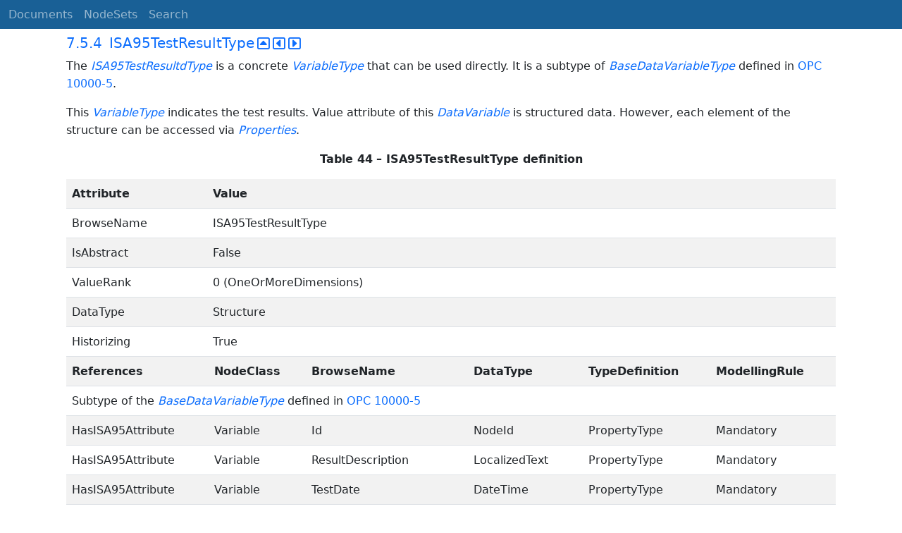

--- FILE ---
content_type: text/html; charset=utf-8
request_url: https://reference.opcfoundation.org/ISA-95/v100/docs/7.5.4
body_size: 16751
content:

<!DOCTYPE html>
<html lang="en">
<head>
    <meta charset="utf-8" />
    <meta name="viewport" content="width=device-width, initial-scale=1.0" />
    <title>ISA-95 Common Object Model - 7.5.4 ISA95TestResultType</title>
    <meta property="og:title" content="ISA-95 Common Object Model - 7.5.4 ISA95TestResultType" />
        <link rel="canonical" href="https://reference.opcfoundation.org/ISA-95/v100/docs/7.5.4" />
        <meta property="og:url" content="https://reference.opcfoundation.org/ISA-95/v100/docs/7.5.4" />
    <meta name="keywords" content="OPCUA,Industrial Automation,Specification,ISA-95 Common Object Model,7.5.4,7.5.4 ISA95TestResultType" />
    <link rel="stylesheet" href="/lib/bootstrap/dist/css/bootstrap.min.css" />
    <link rel="stylesheet" href="/css/site.css?v=7zx62C1AUTQUgal_HCfaEl4f8Szgd_R10LHvJjYx9NU" />
    <link rel="stylesheet" href="/OnlineReference.MpaWebApp.styles.css?v=zG0FRjIvO_IFBNREdn0n76LhdXh1fPJ5nAo3F7dDt7k" />
</head>
<body>
    <header b-88l4uewu35>
        <nav b-88l4uewu35 class="navbar navbar-expand-lg navbar-dark opc-dark py-0">
            <div b-88l4uewu35 class="container-fluid ps-1">
                <button b-88l4uewu35 class="navbar-toggler" type="button" data-bs-toggle="collapse" data-bs-target="#navbarSupportedContent" aria-controls="navbarSupportedContent" aria-expanded="false" aria-label="Toggle navigation">
                    <span b-88l4uewu35 class="navbar-toggler-icon"></span>
                </button>
                <div b-88l4uewu35 class="collapse navbar-collapse" id="navbarSupportedContent">
                    <a b-88l4uewu35 class="navbar-brand content-to-hide" href="#"><img b-88l4uewu35 src="/opclogo.png" height="50" alt="OPC Foundation"></a>
                    <ul b-88l4uewu35 class="navbar-nav me-auto mb-2 mb-lg-0">
                        <li b-88l4uewu35 class="nav-item">
                            <a b-88l4uewu35 class="nav-link" aria-current="page" href="/">Documents</a>
                        </li>
                        <li b-88l4uewu35 class="nav-item">
                            <a b-88l4uewu35 class="nav-link" href="/nodesets">NodeSets</a>
                        </li>
                        <li b-88l4uewu35 class="nav-item">
                            <a b-88l4uewu35 class="nav-link" href="/Search">Search</a>
                        </li>
                    </ul>
                </div>
            </div>
        </nav>
    </header>
    <div b-88l4uewu35 class="container">
        <main b-88l4uewu35 role="main" class="pb-3">
            

    


<div class="container mt-2">
            

    <div class="d-flex align-middle m-0 p-0">
        <a class="nav-link h5 p-0"
           name="7.5.4"
           href="/ISA-95/v100/docs/7.5.4">
           <span class="me-1">7.5.4</span>

                <span>ISA95TestResultType</span>
        </a>
            <a href='/ISA-95/v100/docs/7.5.4?n=1' class="ms-1"><i class="fa-regular fa-square-caret-up fa-lg"></i></a>
            <a href='/ISA-95/v100/docs/7.5.4?n=2' class="ms-1"><i class="fa-regular fa-square-caret-left fa-lg"></i></a>
            <a href='/ISA-95/v100/docs/7.5.4?n=3' class="ms-1"><i class="fa-regular fa-square-caret-right fa-lg"></i></a>
    </div>

        





<p>


<span style='padding-left:0em' >The </span><span style='padding-left:0em' ><em class="text-primary"><a href='/search/115?t=ISA95TestResultdType '>ISA95TestResultdType </a></em></span><span style='padding-left:0em' > is a concrete </span><span style='padding-left:0em' ><em class="text-primary"><a href='/search/115?t=VariableType'>VariableType</a></em></span><span style='padding-left:0em' > that can be used directly. It is a subtype of </span><span style='padding-left:0em' ><em class="text-primary"><a href='/search/115?t=BaseDataVariableType '>BaseDataVariableType </a></em></span><span style='padding-left:0em' > defined in </span><a href='/ISA-95/v100/docs/?r=UAPart'><span style='padding-left:0em' >OPC 10000-5</span></a><span style='padding-left:0em' >. </span>

</p>





        





<p>


<span style='padding-left:0em' >This </span><span style='padding-left:0em' ><em class="text-primary"><a href='/search/115?t=VariableType'>VariableType</a></em></span><span style='padding-left:0em' > indicates the test results. Value attribute of this </span><span style='padding-left:0em' ><em class="text-primary"><a href='/search/115?t=DataVariable'>DataVariable</a></em></span><span style='padding-left:0em' > is structured data. However, each element of the structure can be accessed via </span><span style='padding-left:0em' ><em class="text-primary"><a href='/search/115?t=Properties'>Properties</a></em></span><span style='padding-left:0em' >.</span>

</p>





        





<p class="text-center">


<span style='padding-left:0em' ><strong>Table </strong></span><a name='Table44' /><span style='padding-left:0em' ><strong>44</strong></span><span style='padding-left:0em' > <strong>&#x2013; ISA95TestResultType definition</strong></span>

</p>





        


<table class='table table-striped'>
<tr>
<td >
<p class="mb-0">


<span style='padding-left:0em' ><strong>Attribute</strong></span>

</p>
</td>




        




<td colspan=6>
<p class="mb-0">


<span style='padding-left:0em' ><strong>Value</strong></span>

</p>
</td>
</tr>



        



<tr>
<td >
<p class="mb-0">


<span style='padding-left:0em' >BrowseName</span>

</p>
</td>




        




<td colspan=6>
<p class="mb-0">


<span style='padding-left:0em' >ISA95TestResultType</span>

</p>
</td>
</tr>



        



<tr>
<td >
<p class="mb-0">


<span style='padding-left:0em' >IsAbstract</span>

</p>
</td>




        




<td colspan=6>
<p class="mb-0">


<span style='padding-left:0em' >False</span>

</p>
</td>
</tr>



        



<tr>
<td >
<p class="mb-0">


<span style='padding-left:0em' >ValueRank</span>

</p>
</td>




        




<td colspan=6>
<p class="mb-0">


<span style='padding-left:0em' >0 (OneOrMoreDimensions)</span>

</p>
</td>
</tr>



        



<tr>
<td >
<p class="mb-0">


<span style='padding-left:0em' >DataType</span>

</p>
</td>




        




<td colspan=6>
<p class="mb-0">


<span style='padding-left:0em' >Structure</span>

</p>
</td>
</tr>



        



<tr>
<td >
<p class="mb-0">


<span style='padding-left:0em' >Historizing</span>

</p>
</td>




        




<td colspan=6>
<p class="mb-0">


<span style='padding-left:0em' >True</span>

</p>
</td>
</tr>



        



<tr>
<td colspan=2>
<p class="mb-0">


<span style='padding-left:0em' ><strong>References</strong></span>

</p>
</td>




        




<td >
<p class="mb-0">


<span style='padding-left:0em' ><strong>NodeClass</strong></span>

</p>
</td>




        




<td >
<p class="mb-0">


<span style='padding-left:0em' ><strong>BrowseName </strong></span>

</p>
</td>




        




<td >
<p class="mb-0">


<span style='padding-left:0em' ><strong>DataType</strong></span>

</p>
</td>




        




<td >
<p class="mb-0">


<span style='padding-left:0em' ><strong>TypeDefinition</strong></span>

</p>
</td>




        




<td >
<p class="mb-0">


<span style='padding-left:0em' ><strong>ModellingRule</strong></span>

</p>
</td>
</tr>



        



<tr>
<td colspan=7>
<p class="mb-0">


<span style='padding-left:0em' >Subtype of the </span><span style='padding-left:0em' ><em class="text-primary"><a href='/search/115?t=BaseDataVariableType'>BaseDataVariableType</a></em></span><span style='padding-left:0em' > defined in </span><a href='/ISA-95/v100/docs/?r=UAPart'><span style='padding-left:0em' >OPC 10000-5</span></a>

</p>
</td>
</tr>



        



<tr>
<td colspan=2>
<p class="mb-0">


<span style='padding-left:0em' >HasISA95Attribute</span>

</p>
</td>




        




<td >
<p class="mb-0">


<span style='padding-left:0em' >Variable</span>

</p>
</td>




        




<td >
<p class="mb-0">


<span style='padding-left:0em' >Id</span>

</p>
</td>




        




<td >
<p class="mb-0">


<span style='padding-left:0em' >NodeId</span>

</p>
</td>




        




<td >
<p class="mb-0">


<span style='padding-left:0em' >PropertyType</span>

</p>
</td>




        




<td >
<p class="mb-0">


<span style='padding-left:0em' >Mandatory</span>

</p>
</td>
</tr>



        



<tr>
<td colspan=2>
<p class="mb-0">


<span style='padding-left:0em' >HasISA95Attribute</span>

</p>
</td>




        




<td >
<p class="mb-0">


<span style='padding-left:0em' >Variable</span>

</p>
</td>




        




<td >
<p class="mb-0">


<span style='padding-left:0em' >ResultDescription</span>

</p>
</td>




        




<td >
<p class="mb-0">


<span style='padding-left:0em' >LocalizedText</span>

</p>
</td>




        




<td >
<p class="mb-0">


<span style='padding-left:0em' >PropertyType</span>

</p>
</td>




        




<td >
<p class="mb-0">


<span style='padding-left:0em' >Mandatory</span>

</p>
</td>
</tr>



        



<tr>
<td colspan=2>
<p class="mb-0">


<span style='padding-left:0em' >HasISA95Attribute</span>

</p>
</td>




        




<td >
<p class="mb-0">


<span style='padding-left:0em' >Variable</span>

</p>
</td>




        




<td >
<p class="mb-0">


<span style='padding-left:0em' >TestDate</span>

</p>
</td>




        




<td >
<p class="mb-0">


<span style='padding-left:0em' >DateTime</span>

</p>
</td>




        




<td >
<p class="mb-0">


<span style='padding-left:0em' >PropertyType</span>

</p>
</td>




        




<td >
<p class="mb-0">


<span style='padding-left:0em' >Mandatory</span>

</p>
</td>
</tr>



        



<tr>
<td colspan=2>
<p class="mb-0">


<span style='padding-left:0em' >HasISA95Attribute</span>

</p>
</td>




        




<td >
<p class="mb-0">


<span style='padding-left:0em' >Variable</span>

</p>
</td>




        




<td >
<p class="mb-0">


<span style='padding-left:0em' >Result</span>

</p>
</td>




        




<td >
<p class="mb-0">


<span style='padding-left:0em' >BaseDataType</span>

</p>
</td>




        




<td >
<p class="mb-0">


<span style='padding-left:0em' >PropertyType</span>

</p>
</td>




        




<td >
<p class="mb-0">


<span style='padding-left:0em' >Mandatory</span>

</p>
</td>
</tr>



        



<tr>
<td colspan=2>
<p class="mb-0">


<span style='padding-left:0em' >HasISA95Attribute</span>

</p>
</td>




        




<td >
<p class="mb-0">


<span style='padding-left:0em' >Variable</span>

</p>
</td>




        




<td >
<p class="mb-0">


<span style='padding-left:0em' >ResultUnitOfMeasure</span>

</p>
</td>




        




<td >
<p class="mb-0">


<span style='padding-left:0em' >BaseDataType</span>

</p>
</td>




        




<td >
<p class="mb-0">


<span style='padding-left:0em' >PropertyType</span>

</p>
</td>




        




<td >
<p class="mb-0">


<span style='padding-left:0em' >Mandatory</span>

</p>
</td>
</tr>



        



<tr>
<td colspan=2>
<p class="mb-0">


<span style='padding-left:0em' >HasISA95Attribute</span>

</p>
</td>




        




<td >
<p class="mb-0">


<span style='padding-left:0em' >Variable</span>

</p>
</td>




        




<td >
<p class="mb-0">


<span style='padding-left:0em' >Expiration</span>

</p>
</td>




        




<td >
<p class="mb-0">


<span style='padding-left:0em' >DateTime</span>

</p>
</td>




        




<td >
<p class="mb-0">


<span style='padding-left:0em' >PropertyType</span>

</p>
</td>




        




<td >
<p class="mb-0">


<span style='padding-left:0em' >Mandatory</span>

</p>
</td>
</tr>
</table>


        





<p>




</p>





        





<p>


<span style='padding-left:0em' >Note: The</span><span style='padding-left:0em' > <em class="text-primary"><a href='/search/115?t=Variable '>Variable </a></em></span><span style='padding-left:0em' > has a</span><span style='padding-left:0em' > <em class="text-primary"><a href='/search/115?t=DataType '>DataType </a></em></span><span style='padding-left:0em' > of</span><span style='padding-left:0em' > <em class="text-primary"><a href='/search/115?t=Structure '>Structure </a></em></span><span style='padding-left:0em' > which is generic and must be assigned to a defined sub-type before it is transmitted on the wire. The generic </span><span style='padding-left:0em' ><em class="text-primary"><a href='/search/115?t=Structure DataType '>Structure DataType </a></em></span><span style='padding-left:0em' > results in an</span><span style='padding-left:0em' > <em class="text-primary"><a href='/search/115?t=ExtensionObject '>ExtensionObject </a></em></span><span style='padding-left:0em' > being placed on the wire. The default defined sub-type is either ISA95TestResultDataType or ISA95TestResultMeasurementDataType depending on the nature of the data. If a different structure is used, it shall include all of the fields defined in this structure and the defined sub-type of this variable type shall also include any additional fields that are in the structure as separate variables.</span>

</p>





        





<p>


<span style='padding-left:0em' ><em class="text-primary"><a href='/search/115?t=Id'>Id</a></em></span><span style='padding-left:0em' > is an identifier of the Test Result. This field can be used to reference the actual result.</span>

</p>





        





<p>


<span style='padding-left:0em' ><em class="text-primary"><a href='/search/115?t=ResultDescription'>ResultDescription</a></em></span><span style='padding-left:0em' > is an additional information or description of the test result.</span>

</p>





        





<p>


<span style='padding-left:0em' ><em class="text-primary"><a href='/search/115?t=TestDate'>TestDate</a></em></span><span style='padding-left:0em' > is the date and time of the test. This Time is used to determine when a test expires, it is server specific as to whether it is a test start time or end time, but it should be consistent in all cases.</span>

</p>





        





<p>


<span style='padding-left:0em' ><em class="text-primary"><a href='/search/115?t=Result'>Result</a></em></span><span style='padding-left:0em' > is the result of the test (further defined in subtypes).</span>

</p>





        





<p>


<span style='padding-left:0em' ><em class="text-primary"><a href='/search/115?t=ResultUnitOfMeasure'>ResultUnitOfMeasure</a></em></span><span style='padding-left:0em' > is the unit of measure of the associated test result. It is defined as a structure to allow either a EUInformation or a measurement code (clause </span><a href='/ISA-95/v100/docs/?r=_Ref361776284'><span style='padding-left:0em' >6.3.8</span></a><span style='padding-left:0em' >) to be reported.</span>

</p>





        





<p>


<span style='padding-left:0em' >Expiration is the date of the expiration of the test result.</span>

</p>





</div>

        </main>
    </div>

    <footer b-88l4uewu35 class="border-top footer text-muted text-center small lh-base p-1">
        <p b-88l4uewu35 class="m-0">Please report errors or issues with the site to <a b-88l4uewu35 href="mailto:webmaster@opcfoundation.org?subject=Online+Reference+Problem">webmaster</a>.</p>
        <p b-88l4uewu35 class="m-0">Copyright &copy; 2026 - OPC Foundation</p>
    </footer>

    <script src="/lib/jquery/dist/jquery.min.js"></script>
    <script src="/lib/bootstrap/dist/js/bootstrap.bundle.min.js"></script>
    <script src="https://kit.fontawesome.com/9501a62537.js" crossorigin="anonymous"></script>
    <script src="/js/site.js?v=4q1jwFhaPaZgr8WAUSrux6hAuh0XDg9kPS3xIVq36I0"></script>

    
</body>
</html>